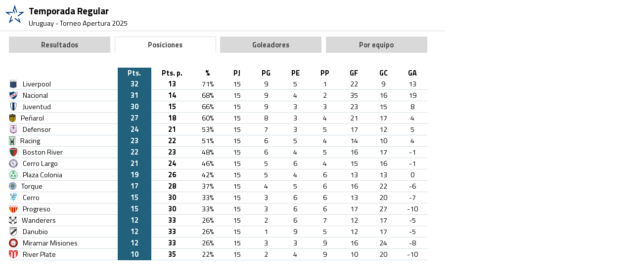

--- FILE ---
content_type: text/html; charset=utf-8
request_url: https://www.montevideo.com.uy/deportesportal/apposiciones.aspx?uruguayo,2024,1,119
body_size: 2615
content:
<!doctype html>
<html>
<head>
<meta charset="utf-8">
<meta name="viewport" content="width=device-width, initial-scale=1, maximum-scale=1"/>
<title>Futbol.com.uy - El portal de Deportes | Montevideo COMM</title>
<link href='https://fonts.googleapis.com/css?family=Titillium+Web:400,700' rel='stylesheet' type='text/css'>
<link href="https://www.futbol.com.uy/plantillas/css/estilosdeportes2015.css" rel="stylesheet" type="text/css">
<link href="css/version2015/tablas-internas2015.css" rel="stylesheet" type="text/css">
<script language="JavaScript" type="text/javascript" src="jscripts/adaptiframe.js"></script>
<!--analytics-->
<script>
  (function(i,s,o,g,r,a,m){i['GoogleAnalyticsObject']=r;i[r]=i[r]||function(){
  (i[r].q=i[r].q||[]).push(arguments)},i[r].l=1*new Date();a=s.createElement(o),
  m=s.getElementsByTagName(o)[0];a.async=1;a.src=g;m.parentNode.insertBefore(a,m)
  })(window,document,'script','//www.google-analytics.com/analytics.js','ga');

  ga('create', 'UA-1619284-1', 'auto');
  ga('send', 'pageview');

</script>

<!--analytics-->

</head>
<body>
<!-- comscore -->
<script type="text/javascript">
// <![CDATA[
function udm_(a){var b="comScore=",c=document,d=c.cookie,e="",f="indexOf",g="substring",h="length",i=2048,j,k="&ns_",l="&",m,n,o,p,q=window,r=q.encodeURIComponent||escape;if(d[f](b)+1)for(o=0,n=d.split(";"),p=n[h];o<p;o++)m=n[o][f](b),m+1&&(e=l+unescape(n[o][g](m+b[h])));a+=k+"_t="+ +(new Date)+k+"c="+(c.characterSet||c.defaultCharset||"")+"&c8="+r(c.title)+e+"&c7="+r(c.URL)+"&c9="+r(c.referrer),a[h]>i&&a[f](l)>0&&(j=a[g](0,i-8).lastIndexOf(l),a=(a[g](0,j)+k+"cut="+r(a[g](j+1)))[g](0,i)),c.images?(m=new Image,q.ns_p||(ns_p=m),m.src=a):c.write("<","p","><",'img src="',a,'" height="1" width="1" alt="*"',"><","/p",">")}
udm_('http'+(document.location.href.charAt(4)=='s'?'s://sb':'://b')+'.scorecardresearch.com/b?c1=2&c2=6906611&ns_site=futbol-portal&name=Futbol.Tablas');
// ]]>
</script>
<noscript><p><img src="http://b.scorecardresearch.com/p?c1=2&c2=6906611&ns_site=futbol-portal&name=Futbol.Tablas" height="1" width="1" alt="*"></p></noscript>
<!-- end comscore -->

<!--<div id="cabezal"><div id="header">
<h1><a href="http://www.futbol.com.uy/acategoria.aspx?94"><img class="logo-futboluy" src="http://www.futbol.com.uy/plantillas/imagenes/futboluy.svg" alt="Fútbol.uy"/></a></h1></div></div>-->
<div class="contenido">
<div class="contenedora">
<div class="campeonato" style="margin-top:0; padding: 3px 0"><img src="img_tablas/215.gif"/><h1>Temporada Regular</h1><h2>Uruguay - Torneo Apertura 2025</h2></div>
<div class="tabla">
<div class="pestanias">
<div class="pestania off"><a href="apresultados.aspx?uruguayo,2024,EA,1,118">Resultados</a></div>
<div class="pestania"><a href="apposiciones.aspx?uruguayo,2024,1,119">Posiciones</a></div>
<div class="pestania off"><a href="apgoleadores.aspx?uruguayo,2024,15,1,120">Goleadores</a></div>
<div class="pestania off"><a href="aplistaequipos.aspx?uruguayo,2024,EA,FA,121">Por equipo</a></div>
</div>



<span class="serie"></span>

<div class="posiciones-interna">
<div class="posiciones-fila1">
<div class="equipo">&nbsp;</div>
<div class="puntos">Pts.</div>
<div class="puntosp" id="hide480">Pts. p.</div>
<div class="partidosjgep" id="hide480">%</div>
<div class="partidosjgep">PJ</div>
<div class="partidosjgep">PG</div>
<div class="partidosjgep">PE</div>
<div class="partidosjgep">PP</div>
<div class="partidosjgep" id="hide480">GF</div>
<div class="partidosjgep" id="hide480">GC</div>
<div class="partidosjgep">GA</div>
</div>

 
<div class="posiciones-equipo">
<div class="equipo"><img class="escudo-resultados" src="escudos_id/12.gif" /> Liverpool</div>
<div class="puntos">32</div>
<div class="puntosp" id="hide480">13</div>
<div class="partidosjgep" id="hide480">71%</div>
<div class="partidosjgep">15</div>
<div class="partidosjgep">9</div>
<div class="partidosjgep">5</div>
<div class="partidosjgep">1</div>
<div class="partidosjgep" id="hide480">22</div>
<div class="partidosjgep" id="hide480">9</div>
<div class="partidosjgep">13</div>
</div>
 
<div class="posiciones-equipo">
<div class="equipo"><img class="escudo-resultados" src="escudos_id/1.gif" /> Nacional</div>
<div class="puntos">31</div>
<div class="puntosp" id="hide480">14</div>
<div class="partidosjgep" id="hide480">68%</div>
<div class="partidosjgep">15</div>
<div class="partidosjgep">9</div>
<div class="partidosjgep">4</div>
<div class="partidosjgep">2</div>
<div class="partidosjgep" id="hide480">35</div>
<div class="partidosjgep" id="hide480">16</div>
<div class="partidosjgep">19</div>
</div>
 
<div class="posiciones-equipo">
<div class="equipo"><img class="escudo-resultados" src="escudos_id/1777.gif" /> Juventud</div>
<div class="puntos">30</div>
<div class="puntosp" id="hide480">15</div>
<div class="partidosjgep" id="hide480">66%</div>
<div class="partidosjgep">15</div>
<div class="partidosjgep">9</div>
<div class="partidosjgep">3</div>
<div class="partidosjgep">3</div>
<div class="partidosjgep" id="hide480">23</div>
<div class="partidosjgep" id="hide480">15</div>
<div class="partidosjgep">8</div>
</div>
 
<div class="posiciones-equipo">
<div class="equipo"><img class="escudo-resultados" src="escudos_id/2.gif" /> Peñarol</div>
<div class="puntos">27</div>
<div class="puntosp" id="hide480">18</div>
<div class="partidosjgep" id="hide480">60%</div>
<div class="partidosjgep">15</div>
<div class="partidosjgep">8</div>
<div class="partidosjgep">3</div>
<div class="partidosjgep">4</div>
<div class="partidosjgep" id="hide480">21</div>
<div class="partidosjgep" id="hide480">17</div>
<div class="partidosjgep">4</div>
</div>
 
<div class="posiciones-equipo">
<div class="equipo"><img class="escudo-resultados" src="escudos_id/3.gif" /> Defensor</div>
<div class="puntos">24</div>
<div class="puntosp" id="hide480">21</div>
<div class="partidosjgep" id="hide480">53%</div>
<div class="partidosjgep">15</div>
<div class="partidosjgep">7</div>
<div class="partidosjgep">3</div>
<div class="partidosjgep">5</div>
<div class="partidosjgep" id="hide480">17</div>
<div class="partidosjgep" id="hide480">12</div>
<div class="partidosjgep">5</div>
</div>
 
<div class="posiciones-equipo">
<div class="equipo"><img class="escudo-resultados" src="escudos_id/11.gif" /> Racing</div>
<div class="puntos">23</div>
<div class="puntosp" id="hide480">22</div>
<div class="partidosjgep" id="hide480">51%</div>
<div class="partidosjgep">15</div>
<div class="partidosjgep">6</div>
<div class="partidosjgep">5</div>
<div class="partidosjgep">4</div>
<div class="partidosjgep" id="hide480">14</div>
<div class="partidosjgep" id="hide480">10</div>
<div class="partidosjgep">4</div>
</div>
 
<div class="posiciones-equipo">
<div class="equipo"><img class="escudo-resultados" src="escudos_id/2112.gif" /> Boston River</div>
<div class="puntos">22</div>
<div class="puntosp" id="hide480">23</div>
<div class="partidosjgep" id="hide480">48%</div>
<div class="partidosjgep">15</div>
<div class="partidosjgep">6</div>
<div class="partidosjgep">4</div>
<div class="partidosjgep">5</div>
<div class="partidosjgep" id="hide480">16</div>
<div class="partidosjgep" id="hide480">17</div>
<div class="partidosjgep">-1</div>
</div>
 
<div class="posiciones-equipo">
<div class="equipo"><img class="escudo-resultados" src="escudos_id/192.gif" /> Cerro Largo</div>
<div class="puntos">21</div>
<div class="puntosp" id="hide480">24</div>
<div class="partidosjgep" id="hide480">46%</div>
<div class="partidosjgep">15</div>
<div class="partidosjgep">5</div>
<div class="partidosjgep">6</div>
<div class="partidosjgep">4</div>
<div class="partidosjgep" id="hide480">15</div>
<div class="partidosjgep" id="hide480">16</div>
<div class="partidosjgep">-1</div>
</div>
 
<div class="posiciones-equipo">
<div class="equipo"><img class="escudo-resultados" src="escudos_id/2076.gif" /> Plaza Colonia</div>
<div class="puntos">19</div>
<div class="puntosp" id="hide480">26</div>
<div class="partidosjgep" id="hide480">42%</div>
<div class="partidosjgep">15</div>
<div class="partidosjgep">5</div>
<div class="partidosjgep">4</div>
<div class="partidosjgep">6</div>
<div class="partidosjgep" id="hide480">13</div>
<div class="partidosjgep" id="hide480">13</div>
<div class="partidosjgep">0</div>
</div>
 
<div class="posiciones-equipo">
<div class="equipo"><img class="escudo-resultados" src="escudos_id/2158.gif" /> Torque</div>
<div class="puntos">17</div>
<div class="puntosp" id="hide480">28</div>
<div class="partidosjgep" id="hide480">37%</div>
<div class="partidosjgep">15</div>
<div class="partidosjgep">4</div>
<div class="partidosjgep">5</div>
<div class="partidosjgep">6</div>
<div class="partidosjgep" id="hide480">16</div>
<div class="partidosjgep" id="hide480">22</div>
<div class="partidosjgep">-6</div>
</div>
 
<div class="posiciones-equipo">
<div class="equipo"><img class="escudo-resultados" src="escudos_id/7.gif" /> Cerro</div>
<div class="puntos">15</div>
<div class="puntosp" id="hide480">30</div>
<div class="partidosjgep" id="hide480">33%</div>
<div class="partidosjgep">15</div>
<div class="partidosjgep">3</div>
<div class="partidosjgep">6</div>
<div class="partidosjgep">6</div>
<div class="partidosjgep" id="hide480">13</div>
<div class="partidosjgep" id="hide480">20</div>
<div class="partidosjgep">-7</div>
</div>
 
<div class="posiciones-equipo">
<div class="equipo"><img class="escudo-resultados" src="escudos_id/1778.gif" /> Progreso</div>
<div class="puntos">15</div>
<div class="puntosp" id="hide480">30</div>
<div class="partidosjgep" id="hide480">33%</div>
<div class="partidosjgep">15</div>
<div class="partidosjgep">3</div>
<div class="partidosjgep">6</div>
<div class="partidosjgep">6</div>
<div class="partidosjgep" id="hide480">17</div>
<div class="partidosjgep" id="hide480">27</div>
<div class="partidosjgep">-10</div>
</div>
 
<div class="posiciones-equipo">
<div class="equipo"><img class="escudo-resultados" src="escudos_id/28.gif" /> Wanderers</div>
<div class="puntos">12</div>
<div class="puntosp" id="hide480">33</div>
<div class="partidosjgep" id="hide480">26%</div>
<div class="partidosjgep">15</div>
<div class="partidosjgep">2</div>
<div class="partidosjgep">6</div>
<div class="partidosjgep">7</div>
<div class="partidosjgep" id="hide480">12</div>
<div class="partidosjgep" id="hide480">17</div>
<div class="partidosjgep">-5</div>
</div>
 
<div class="posiciones-equipo">
<div class="equipo"><img class="escudo-resultados" src="escudos_id/4.gif" /> Danubio</div>
<div class="puntos">12</div>
<div class="puntosp" id="hide480">33</div>
<div class="partidosjgep" id="hide480">26%</div>
<div class="partidosjgep">15</div>
<div class="partidosjgep">1</div>
<div class="partidosjgep">9</div>
<div class="partidosjgep">5</div>
<div class="partidosjgep" id="hide480">12</div>
<div class="partidosjgep" id="hide480">17</div>
<div class="partidosjgep">-5</div>
</div>
 
<div class="posiciones-equipo">
<div class="equipo"><img class="escudo-resultados" src="escudos_id/1472.gif" /> Miramar Misiones</div>
<div class="puntos">12</div>
<div class="puntosp" id="hide480">33</div>
<div class="partidosjgep" id="hide480">26%</div>
<div class="partidosjgep">15</div>
<div class="partidosjgep">3</div>
<div class="partidosjgep">3</div>
<div class="partidosjgep">9</div>
<div class="partidosjgep" id="hide480">16</div>
<div class="partidosjgep" id="hide480">24</div>
<div class="partidosjgep">-8</div>
</div>
 
<div class="posiciones-equipo">
<div class="equipo"><img class="escudo-resultados" src="escudos_id/350.gif" /> River Plate</div>
<div class="puntos">10</div>
<div class="puntosp" id="hide480">35</div>
<div class="partidosjgep" id="hide480">22%</div>
<div class="partidosjgep">15</div>
<div class="partidosjgep">2</div>
<div class="partidosjgep">4</div>
<div class="partidosjgep">9</div>
<div class="partidosjgep" id="hide480">10</div>
<div class="partidosjgep" id="hide480">20</div>
<div class="partidosjgep">-10</div>
</div>
 
</div>

</div>
</div>
</div>
<!--<div class="footerdeportes">


<div id="footer">
<div class="footer_2">
<div class="footer_2c">Montevideo Portal - Montevideo COMM<br/><a href="http://www.montevideo.com.uy/auc.aspx?23132">Cont&aacute;ctese</a></div>
<div class="footer_2a">
<div class="texto-empresa">
Br. Artigas 1129 (ex 1081) - Tel. (+598) 2402 2516 - CP 11200 - Montevideo, Uruguay<br>
  <a href="http://www.montevideo.com.uy/auc.aspx?23132">Contáctese</a>&nbsp;&nbsp;|&nbsp;&nbsp;<a href="http://www.montevideo.com.uy/auc.aspx?156602" target="_blank">La empresa</a>&nbsp;&nbsp;|&nbsp;&nbsp;<a href="http://www.montevideo.com.uy/auc.aspx?8752">Política de privacidad</a>&nbsp;&nbsp;|&nbsp;&nbsp;<a href="http://www.montevideo.com.uy/auc.aspx?39963">Responsabilidad</a>&nbsp;&nbsp;|&nbsp;&nbsp;<a href="http://www.montevideo.com.uy/mvdformularios/hformularios.aspx?58,0,0,," target="_blank">Trabaje con nosotros</a></div><a href="https://www.montevideo.com.uy"><img class="iconos-foot-portal" src="http://www.montevideo.com.uy/plantillas/imagenes/foot_mvdportal.svg" alt="" width="130" height="45"/></a>
</div>
<div class="footer_2b">Copyright © Todos los derechos reservados, Montevideo Portal - Montevideo COMM <br/>Editor responsable: María Noel Domínguez
</div>
</div>
</div>-->
<!--footer fin-->

<script defer src="https://static.cloudflareinsights.com/beacon.min.js/vcd15cbe7772f49c399c6a5babf22c1241717689176015" integrity="sha512-ZpsOmlRQV6y907TI0dKBHq9Md29nnaEIPlkf84rnaERnq6zvWvPUqr2ft8M1aS28oN72PdrCzSjY4U6VaAw1EQ==" data-cf-beacon='{"version":"2024.11.0","token":"227f3ebbc1a54dd084aad884b81e1a2f","server_timing":{"name":{"cfCacheStatus":true,"cfEdge":true,"cfExtPri":true,"cfL4":true,"cfOrigin":true,"cfSpeedBrain":true},"location_startswith":null}}' crossorigin="anonymous"></script>
</body>
</html>




--- FILE ---
content_type: text/css
request_url: https://www.montevideo.com.uy/deportesportal/css/version2015/tablas-internas2015.css
body_size: 1304
content:
body {margin: 0;font-family: 'Titillium Web', sans-serif; font-size:.9em}

.contenedora .campeonato {width:100%;float:left; border-bottom:3px solid #F2F2F2; padding:15px 0}
.contenedora {    max-width: 900px;
    float: left;
    padding-bottom: 50px;}

.contenedora .campeonato img {float: left;margin: 6px 8px 6px 10px;}
.contenedora .campeonato h1 {font-size: 1.3em; margin: 5px 0 0 0; font-weight:bold}
.contenedora .campeonato h2 {font-size: 1em;font-weight: normal;margin: 0}
.contenedora .tabla .pestanias {width: 98%;padding: 10px 0 10px 2%;float: left;}
.pestania {width: 23%;float: left;text-align: center;margin-right: 1%; border:1px solid #D9D9D9;border-bottom:none;padding:5px 0; font-weight:bold;}
.pestania a{ padding:10px; text-decoration:none; color:#4A4A4A}
.off{ background-color:#D9D9D9}

.partido-cont {width: 38%;float: left;padding: 2px 0;font-size: .9em;}
.horario {width: 100%;color: #22617C;float:left; font-size:1em; margin: 6px 0 12px 0;font-weight:bold}
.equipos {width:75%;float: left;font-size: 1.1em;}
.resultadopartido{ background-color:#22617C; width:22%; float:left; text-align:center; color:#FFFFFF; font-weight:bold}
.partido-goles{ width:59%; float:left; margin-left:2%; font-size:.9em; color:#979797}
.partido-todo{ width:96%; float:left; margin-left:3%; border-bottom: 2px solid #E6E6E6; padding-bottom:10px}
.escudo-resultados{ height:18px; float:left; margin:2px 10px 0 0}

.cambiador-de-fechas{margin:0 0 10px 3%; float:left; font-weight:bold}
.cambiador-de-fechas .flechaizq a, .cambiador-de-fechas .flechader a {padding: 2px 7px;float: left; background-color:#202020; color:#FFFFFF; text-decoration:none; font-size:.9em; font-weight:bold}
.cambiador-de-fechas .flechaizq a, .cambiador-de-fechas .flechader a:hover{background-color:#313131;}
.flechaizq{float:left; text-align:center}
.flechader{float:left;  text-align:center}
.fecha-txt{ float:left; text-align:center; padding:0 10px}
.combofechas{ padding:3px 5px; float:right; margin:0 0 0 10px}


.posiciones-interna .posiciones-fila1{float: left;width: 94%;margin-left: 2%;}
.posiciones-interna .posiciones-equipo{float:left;width: 94%;margin-left: 2%; border-bottom:#D3DFE5 1px solid}
.posiciones-interna .equipo {float: left;width: 26%; overflow:hidden; min-height:21px}
.posiciones-interna .puntosp {float: left;width: 10%; text-align:center; font-weight:bold}
.posiciones-interna .partidosjgep {float: left;width: 7%;text-align:center}
.posiciones-interna .puntos {float: left;width: 8%;background-color:#22617C;color:#FFFFFF; text-align:center;font-weight:bold; border-bottom: 1px solid #22617C; margin-bottom: -1px;}
.posiciones-interna .posiciones-fila1 .partidosjgep {font-weight: bold;}
.serie {color: #22617C;font-weight: bold;margin: 20px 0 0 2%;float:left; width:98%}

.goleadores-interna .goleadores-fila1{float: left;width: 94%;margin-left: 2%; font-weight:bold}
.goleador {float:left;width: 94%;margin-left: 2%; border-bottom:#D3DFE5 1px solid}
.goleadores-interna .posicion{ width:5%; float:left; font-weight:bold}
.goleadores-interna .nombre{width:50%; float:left}
.goleadores-interna .equipo{width:35%; float:left}
.goleadores-interna .goles{width:10%; background-color:#22617C;color:#FFFFFF; text-align:center;font-weight:bold;float:left}

.lista-equipos{width:100%; float:left}
.lista-equipos .equipo{width:25%; text-align:center; float:left; padding:20px 0}
.lista-equipos a{color:#2B2B2B; font-weight:bold; text-decoration:none}
.lista-equipos a:hover{text-decoration:underline}

.nombredeequipolista {color:#333333;font-weight: bold;margin: 20px 0 0 3%;float:left; width:98%}


@media only screen and (max-width: 768px){
.contenedora .campeonato {margin-top:50px;}}


@media only screen and (max-width: 479px){
	.partido-cont {width: 100%;}
	.partido-goles{width: 100%; margin:0}
	.pestania {font-size:.9em}
	.pestania a{ padding:8px 3px;}
	.posiciones-interna .partidosjgep {width:8%}
	.posiciones-interna .equipo{float:left;width: 51%;}
	.goleadores-interna .equipo{display:none}
	.goleadores-interna .posicion{width:8%}
	.goleadores-interna .nombre{width:82%}
	.logo-futboluy{pading-left:15px}
	}
	
}
@media only screen and (max-width: 550px){
	#hide480{ display:none}
	.posiciones-interna .partidosjgep {width:8%}
	.posiciones-interna .equipo {float: left;width: 51%;}
	.lista-equipos .equipo{ width:33%;} 
	}

--- FILE ---
content_type: text/plain
request_url: https://www.google-analytics.com/j/collect?v=1&_v=j102&a=1196925230&t=pageview&_s=1&dl=https%3A%2F%2Fwww.montevideo.com.uy%2Fdeportesportal%2Fapposiciones.aspx%3Furuguayo%2C2024%2C1%2C119&ul=en-us%40posix&dt=Futbol.com.uy%20-%20El%20portal%20de%20Deportes%20%7C%20Montevideo%20COMM&sr=1280x720&vp=1280x720&_u=IEBAAEABAAAAACAAI~&jid=757638758&gjid=1829299982&cid=17091865.1769656938&tid=UA-1619284-1&_gid=1365440256.1769656938&_r=1&_slc=1&z=142363757
body_size: -451
content:
2,cG-ML6GNDPFQ6

--- FILE ---
content_type: application/javascript
request_url: https://www.montevideo.com.uy/deportesportal/jscripts/adaptiframe.js
body_size: 72
content:

function autofitIframe(id) {

	if (!window.opera && document.all && document.getElementById) {
		parent.document.getElementById(id).style.height=this.document.body.offsetHeight+"px";
	} else if(document.getElementById) {
		/*		
		if (this.document.body.scrollHeight >= 20) 
			parent.document.getElementById(id).style.height=this.document.body.scrollHeight-20+"px"
		else
			parent.document.getElementById(id).style.height="0px"
		*/
		parent.document.getElementById(id).style.height = this.document.body.scrollHeight + 'px';
	}
}

window.onload = function () { autofitIframe('frmcont'); };